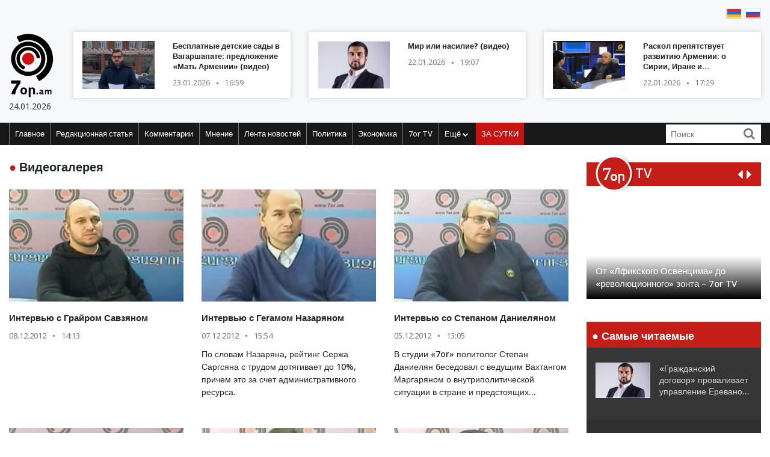

--- FILE ---
content_type: text/html; charset=UTF-8
request_url: https://blog.7or.am/ru/news/category/20/tesasrah/page/6
body_size: 12948
content:
<!DOCTYPE html>
<!--[if lt IE 7]>
<html class="no-js lt-ie9 lt-ie8 lt-ie7"> <![endif]-->
<!--[if IE 7]>
<html class="no-js lt-ie9 lt-ie8"> <![endif]-->
<!--[if IE 8]>
<html class="no-js lt-ie9"> <![endif]-->
<!--[if gt IE 8]><!-->
<html class="no-js">
<!--<![endif]-->

<head>
    <meta charset="utf-8" />
    <meta http-equiv="X-UA-Compatible" content="IE=edge,chrome=1" />
    <title>Видеогалерея - Новости Армении</title>

    
    <meta property="og:title" content="Видеогалерея" />
                                        
    

    <meta property="og:site_name" content="www.7or.am" />
    <meta property="fb:admins" content="1642310508" />
    <meta property="fb:app_id" content="359645270729720"/>
    <meta name="viewport" content="width=device-width, initial-scale=1.0, maximum-scale=1.0, minimum-scale=1.0, user-scalable=no" />
    <link async rel="stylesheet" type="text/css" href="/css/font-awesome.css" />
    <link rel="apple-touch-icon" sizes="57x57" href="/img/favicons/apple-icon-57x57.png">
	<link rel="apple-touch-icon" sizes="60x60" href="/img/favicons/apple-icon-60x60.png">
	<link rel="apple-touch-icon" sizes="72x72" href="/img/favicons/apple-icon-72x72.png">
	<link rel="apple-touch-icon" sizes="76x76" href="/img/favicons/apple-icon-76x76.png">
	<link rel="apple-touch-icon" sizes="114x114" href="/img/favicons/apple-icon-114x114.png">
	<link rel="apple-touch-icon" sizes="120x120" href="/img/favicons/apple-icon-120x120.png">
	<link rel="apple-touch-icon" sizes="144x144" href="/img/favicons/apple-icon-144x144.png">
	<link rel="apple-touch-icon" sizes="152x152" href="/img/favicons/apple-icon-152x152.png">
	<link rel="apple-touch-icon" sizes="180x180" href="/img/favicons/apple-icon-180x180.png">
	<link rel="icon" type="image/png" sizes="192x192"  href="/img/favicons/android-icon-192x192.png">
	<link rel="icon" type="image/png" sizes="32x32" href="/img/favicons/favicon-32x32.png">
	<link rel="icon" type="image/png" sizes="96x96" href="/img/favicons/favicon-96x96.png">
	<link rel="icon" type="image/png" sizes="16x16" href="/img/favicons/favicon-16x16.png">
	<link rel="manifest" href="/img/favicons/manifest.json">
	<meta name="msapplication-TileColor" content="#ffffff">
	<meta name="msapplication-TileImage" content="/img/favicons/ms-icon-144x144.png">
	<meta name="theme-color" content="#ffffff">
    <!-- <link rel="stylesheet" type="text/css" href="css/bootstrap.css" />-->
    <link async rel="stylesheet" href="https://stackpath.bootstrapcdn.com/bootstrap/4.3.1/css/bootstrap.min.css" integrity="sha384-ggOyR0iXCbMQv3Xipma34MD+dH/1fQ784/j6cY/iJTQUOhcWr7x9JvoRxT2MZw1T" crossorigin="anonymous">
    <link async rel="stylesheet" type="text/css" href="/css/main.css" />
    <link async rel="stylesheet" type="text/css" href="/css/main-print.css" media="print" />
    <link async rel="stylesheet" href="https://cdn.jsdelivr.net/npm/simplebar@4.0.0/dist/simplebar.css">
    <script src="/js/vendor/modernizr-2.6.2-respond-1.1.0.min.js"></script>
    <script src="/js/vendor/jquery-3.4.1.min.js"></script>
    <!-- <script src="js/vendor/jquery-ui-1.11.4.min.js"></script>-->
    <script src="/js/vendor/moment-with-locales.min.js"></script>
    <script src="/js/vendor/bootstrap.min.js"></script>
    <script async src="https://platform.twitter.com/widgets.js" charset="utf-8"></script>
    <!--<script src="//localhost:35729/livereload.js"></script>-->
    <script>
        var myurl = "https://blog.7or.am/ru";
    </script>
    <style>
	.fb-like>span, .fb-like>span>iframe { width:130px !important;}

    </style>
</head>

<body class="page-home">
    <div id="fb-root"></div>
        <!--<script async defer crossorigin="anonymous" src="https://connect.facebook.net/ru_RU/sdk.js#xfbml=1&version=v3.3"></script>-->
    <script async defer crossorigin="anonymous" src="https://connect.facebook.net/ru_RU/sdk.js#xfbml=1&version=v9.0&appId=359645270729720&autoLogAppEvents=1" nonce="gqhFzuxY"></script>
        <!--<div id="fb-root"></div>
<script async defer crossorigin="anonymous" src="https://connect.facebook.net/en_US/sdk.js#xfbml=1&version=v3.3"></script>-->
    <header>
        <section class="headerTop">
            <div class="container">
                                <section class="banner" style="padding-top: 10px;">
                                   <!--  <a href="https://www.facebook.com/share/1GoFHwaarn/?mibextid=wwXIfr" target="_blank">
                        <img src="/img/banners/election-2025/banner-top.jpg" class="img-fluid d-none d-md-block d-lg-block" alt="Responsive image">
                        <img src="/img/banners/election-2025/banner-top-mobile.jpg" class="img-fluid d-xl-none d-lg-none d-md-none d-sm-block" alt="Responsive image">
                    </a> -->
                                </section>
                <section class="flags">
                    <div class="fb-like" data-href="https://www.facebook.com/7or.am/" data-width="130" data-layout="button_count" data-action="like" data-size="small" data-show-faces="true" data-share="false"></div>
                                                                                                                                                                                                                                                                                                                                                                                                                                                                                                                                                                                                                                                                                                                                                                                                                                                                                                                                                                                                                                                                                                                        
                        
                                                                <a href="https://blog.7or.am/am/news/category/20/tesasrah/page/6"><img src="/img/svg/7orhy.svg" /></a>                    <a href="https://blog.7or.am/ru/news/category/20/tesasrah/page/6" > <img src="/img/svg/7orru.svg" /></a>                </section>
                <div class="row mt-2 align-items-center">
                    <div class="col-sm-12 col-lg-1">
                        <a href="https://blog.7or.am/ru" title="7or.am" class="logo mobileLogo d-lg-none">
                            <img class="img-fluid" src="/img/svg/7orlogo1.svg" alt="" title="" />
                            <div>
                                <img src="/img/svg/7orlogo2.svg" alt="" title="" />
                                <span>24.01.2026</span>
                            </div>
                        </a>
                        <a href="https://blog.7or.am/ru" class="logo d-none d-lg-block">
                            <img class="img-fluid" src="/img/svg/7orLogo.svg" alt="" title="" />
                            <div>
                                <span>24.01.2026</span>
                            </div>
                        </a>
                    </div>
                    <div class="col-12 d-block d-lg-none">
                        <section class="headerBottom">
                            <div class="menu-container">
                                <ul class="nav">
                                    <li class="nav-item dropdown" id="show-more">
                                        <a class="nav-link" href="#" role="button" aria-haspopup="true" aria-expanded="false"><i class="fa fa-bars"></i></a>
                                        <ul id="smallMenu">
                                            <li>
                                                <form class="form-inline nav-link">
                                                    <div class="input-group">
                                                        <input class="form-control-sm" type="search" placeholder="Որոնում…" aria-label="Search">
                                                        <div class="input-group-append">
                                                            <span class="searchIcon" type="submit"><i class="fa fa-search"></i></span>
                                                        </div>
                                                    </div>
                                                </form>
                                                <button type="button" class="close d-none" aria-label="Close">
                                                    <span aria-hidden="true">&times;</span>
                                                </button>
                                            </li>
                                            <li><a class="nav-link " href="https://blog.7or.am/ru">Главное</a></li>
                                            				                            <li><a class="nav-link" href="https://blog.7or.am/ru/news/category/15/xmbagrakan">Редакционная статья</a></li>
				                            				                            <li><a class="nav-link" href="https://blog.7or.am/ru/news/category/18/meknabanutiun">Комментарии</a></li>
				                            				                            <li><a class="nav-link" href="https://blog.7or.am/ru/news/category/16/karciq">Мнение</a></li>
				                            				                            <li><a class="nav-link" href="https://blog.7or.am/ru/news/category/14/lrahos">Лента новостей</a></li>
				                            				                            <li><a class="nav-link" href="https://blog.7or.am/ru/news/category/7/political">Политика</a></li>
				                            				                            <li><a class="nav-link" href="https://blog.7or.am/ru/news/category/8/tntesakan">Экономика</a></li>
				                            				                            <li><a class="nav-link" href="https://blog.7or.am/ru/news/category/35/7or-tv">7or TV</a></li>
				                            				                            			                                <li><a class="nav-link" href="https://blog.7or.am/ru/news/category/13/tesanyut">Видео</a></li>
			                                			                                <li><a class="nav-link" href="https://blog.7or.am/ru/news/category/20/tesasrah">Видеогалерея</a></li>
			                                			                                <li><a class="nav-link" href="https://blog.7or.am/ru/news/category/19/cur_haeli">Кривое зеркало</a></li>
			                                			                                <li><a class="nav-link" href="https://blog.7or.am/ru/news/category/6/uxix_xostq">Прямая речь</a></li>
			                                			                                <li><a class="nav-link" href="https://blog.7or.am/ru/news/category/9/taracashrjan">Мир</a></li>
			                                			                                <li><a class="nav-link" href="https://blog.7or.am/ru/news/category/17/harcazriuc">Интервью</a></li>
			                                                                        </ul>
                                    </li>
                                    <li class="nav-item flow"><a class="nav-link" href="https://blog.7or.am/ru/news/orvahosq/">ЗА СУТКИ</a></li>
                                </ul>
                            </div>
                        </section>
                    </div>
                    <div class="col-sm-12 col-lg-11">
                        <div class="row">
												<div class="col-sm-12 col-md-4  d-none d-md-block d-lg-block d-xl-block">
                                <a href="https://blog.7or.am/ru/news/view/288461/" class="newsBlock">
                                    <div class="row">
                                        <div class="col-sm-12 col-lg-5 ">
                                            <div class="newsBlockImg">
		                                        <div class="img" style="background-image: url('https://blog.7or.am/images/news/thumb/2026/01/1769173300_3.jpg')" title="Бесплатные детские сады в Вагаршапате&#58; предложение «Мать Армении» (видео)">
		                                        </div>
	                                        </div>
                                        </div>
                                        <div class="col-sm-12 col-lg-7">
                                            <div class="newsBlockTitle">
                                                <h2>Бесплатные детские сады в Вагаршапате&#58; предложение «Мать Армении» (видео)</h2>
                                                <p class="newsBlockDate d-flex">23.01.2026 <span>&#9679;</span> 16:59</p>
                                            </div>
                                        </div>
                                    </div>
                                </a>
                            </div>
												<div class="col-sm-12 col-md-4  d-none d-md-block d-lg-block d-xl-block">
                                <a href="https://blog.7or.am/ru/news/view/288433/" class="newsBlock">
                                    <div class="row">
                                        <div class="col-sm-12 col-lg-5 ">
                                            <div class="newsBlockImg">
		                                        <div class="img" style="background-image: url('https://blog.7or.am/images/news/thumb/2026/01/1769098600_3.jpg')" title="Мир или насилие? (видео)">
		                                        </div>
	                                        </div>
                                        </div>
                                        <div class="col-sm-12 col-lg-7">
                                            <div class="newsBlockTitle">
                                                <h2>Мир или насилие? (видео)</h2>
                                                <p class="newsBlockDate d-flex">22.01.2026 <span>&#9679;</span> 19:07</p>
                                            </div>
                                        </div>
                                    </div>
                                </a>
                            </div>
												<div class="col-sm-12 col-md-4  d-none d-md-block d-lg-block d-xl-block">
                                <a href="https://blog.7or.am/ru/news/view/288428/" class="newsBlock">
                                    <div class="row">
                                        <div class="col-sm-12 col-lg-5 ">
                                            <div class="newsBlockImg">
		                                        <div class="img" style="background-image: url('https://blog.7or.am/images/news/thumb/2026/01/1769089443_3.jpg')" title="Раскол препятствует развитию Армении&#58; о Сирии, Иране и внутриполитических вопросах">
		                                        </div>
	                                        </div>
                                        </div>
                                        <div class="col-sm-12 col-lg-7">
                                            <div class="newsBlockTitle">
                                                <h2>Раскол препятствует развитию Армении&#58; о Сирии, Иране и внутриполитических вопросах</h2>
                                                <p class="newsBlockDate d-flex">22.01.2026 <span>&#9679;</span> 17:29</p>
                                            </div>
                                        </div>
                                    </div>
                                </a>
                            </div>
						                        </div>
                    </div>
                </div>
            </div>
        </section>
        <section class="headerBottom d-none d-lg-block">
            <div class="container">
                <div class="menu-container">
                    <ul class="nav">
                        <li class="nav-item "><a class="nav-link " href="https://blog.7or.am/ru" title="Главное">Главное</a></li>
                                                <li class="nav-item "><a class="nav-link" href="https://blog.7or.am/ru/news/category/15/xmbagrakan">Редакционная статья</a></li>
                                                <li class="nav-item "><a class="nav-link" href="https://blog.7or.am/ru/news/category/18/meknabanutiun">Комментарии</a></li>
                                                <li class="nav-item "><a class="nav-link" href="https://blog.7or.am/ru/news/category/16/karciq">Мнение</a></li>
                                                <li class="nav-item "><a class="nav-link" href="https://blog.7or.am/ru/news/category/14/lrahos">Лента новостей</a></li>
                                                <li class="nav-item "><a class="nav-link" href="https://blog.7or.am/ru/news/category/7/political">Политика</a></li>
                                                <li class="nav-item "><a class="nav-link" href="https://blog.7or.am/ru/news/category/8/tntesakan">Экономика</a></li>
                                                <li class="nav-item "><a class="nav-link" href="https://blog.7or.am/ru/news/category/35/7or-tv">7or TV</a></li>
                                                <li class="nav-item dropdown">
                            <a class="nav-link dropdown-toggle" href="#" id="navbarDropdownMenuLink" role="button"
                               data-toggle="dropdown"
                               aria-haspopup="true" aria-expanded="false">Ещё <i class="fa fa-chevron-down"></i></a>
                            <ul class="dropdown-menu" aria-labelledby="navbarDropdownMenuLink">
                                                                <li><a href="https://blog.7or.am/ru/news/category/7/political">Политика</a></li>
                                                                <li><a href="https://blog.7or.am/ru/news/category/8/tntesakan">Экономика</a></li>
                                                                <li><a href="https://blog.7or.am/ru/news/category/13/tesanyut">Видео</a></li>
                                                                <li><a href="https://blog.7or.am/ru/news/category/20/tesasrah">Видеогалерея</a></li>
                                                                <li><a href="https://blog.7or.am/ru/news/category/19/cur_haeli">Кривое зеркало</a></li>
                                                                <li><a href="https://blog.7or.am/ru/news/category/6/uxix_xostq">Прямая речь</a></li>
                                                                <li><a href="https://blog.7or.am/ru/news/category/9/taracashrjan">Мир</a></li>
                                                                <li><a href="https://blog.7or.am/ru/news/category/17/harcazriuc">Интервью</a></li>
                                                                
                            </ul>
                        </li>
                        <li class="nav-item flow d-none d-sm-block"><a class="nav-link" href="https://blog.7or.am/ru/news/orvahosq/">ЗА СУТКИ</a>
                        </li>
                    </ul>
                    <div class="d-flex col-sm-3 col-lg-2">
                        <form class="form-inline">
                            <div class="input-group">
                                <input class="form-control-sm" type="search" placeholder="Поиск" aria-label="Search">
                                <div class="input-group-append">
                                    <span class="searchIcon" type="submit"><i class="fa fa-search"></i></span>
                                </div>
                            </div>
                        </form>
                    </div>
                </div>
            </div>
        </section>
    </header>
    <script>
        
        $(document).ready(function(){
            $(".searchIcon").click(function() {
                var searchtext = $(this).parents("form").submit();
                return false;
            });
            $('input[type="search"]').parents("form").submit(function(e){
                var searchtext = $(this).find('input[type="search"]').val();
                if (searchtext.length < 3)
                    return false;
                document.location.href = myurl + "/news/search/" + searchtext;
                return false;
            });
        });
        
    </script>
<section class="content inner-content">
	<div class="container">
        <div class="row">
        	<div class="col-12 col-md-8 col-lg-9">
	<section class="commentary ">
    <h2 class="contentTitle"><span>&#9679; </span>  Видеогалерея</h2>
    <div class="row">
                <div class="col-12 col-md-4">
    <a href="https://blog.7or.am/ru/news/view/44188/" class="newsBlock">
        <div class="newsImg">
            <div class="img" style="background-image: url('https://blog.7or.am/images/news/big/2012/12/1354961624_Hrair Savzyan.JPG')"></div>
        </div>
        
        <div class="newsBlockTitle">
            <h2>Интервью с Грайром Савзяном</h2>
            <p class="newsBlockDate d-flex">08.12.2012 <span>&#9679;</span> 14:13</p>
        </div>
                <div class="newsBlockText">
            <p></p>
        </div>
            </a>
</div>
                <div class="col-12 col-md-4">
    <a href="https://blog.7or.am/ru/news/view/44142/" class="newsBlock">
        <div class="newsImg">
            <div class="img" style="background-image: url('https://blog.7or.am/images/news/big/2012/12/1354881469_Gexam Nazaryan.JPG')"></div>
        </div>
        
        <div class="newsBlockTitle">
            <h2>Интервью с Гегамом Назаряном</h2>
            <p class="newsBlockDate d-flex">07.12.2012 <span>&#9679;</span> 15:54</p>
        </div>
                <div class="newsBlockText">
            <p>По словам Назаряна, рейтинг Сержа Саргсяна с трудом дотягивает до 10&#37;, причем это  за счет административного ресурса.</p>
        </div>
            </a>
</div>
                <div class="col-12 col-md-4">
    <a href="https://blog.7or.am/ru/news/view/44023/" class="newsBlock">
        <div class="newsImg">
            <div class="img" style="background-image: url('https://blog.7or.am/images/news/big/2012/12/1354698245_DANIYELYAN.JPG')"></div>
        </div>
        
        <div class="newsBlockTitle">
            <h2>Интервью со Степаном Даниеляном</h2>
            <p class="newsBlockDate d-flex">05.12.2012 <span>&#9679;</span> 13:05</p>
        </div>
                <div class="newsBlockText">
            <p>В студии «7or» политолог Степан Даниелян беседовал с ведущим Вахтангом Маргаряном о внутриполитической ситуации в стране и предстоящих президентских выборах. По словам Даниеляна, в Армении сложилась такая ситуация, развязкой которой может стать либо революция, либо оккупация и развал государства. При этом, в данных условиях революция является благоприятным сценарием развития ситуации.</p>
        </div>
            </a>
</div>
                <div class="col-12 col-md-4">
    <a href="https://blog.7or.am/ru/news/view/43986/" class="newsBlock">
        <div class="newsImg">
            <div class="img" style="background-image: url('https://blog.7or.am/images/news/big/2012/12/1354622008_Arman Grigoryan.JPG')"></div>
        </div>
        
        <div class="newsBlockTitle">
            <h2>Интервью с Арманом Григоряном</h2>
            <p class="newsBlockDate d-flex">04.12.2012 <span>&#9679;</span> 15:38</p>
        </div>
                <div class="newsBlockText">
            <p>В студии «7or» член АНК Арман Григорян беседовал с ведущим Вахтангом Маргаряном о внутриполитической ситуации,  о реальной и контролируемой гражданской активности и перспективе сотрудничества между АНК и ППА.</p>
        </div>
            </a>
</div>
                <div class="col-12 col-md-4">
    <a href="https://blog.7or.am/ru/news/view/43891/" class="newsBlock">
        <div class="newsImg">
            <div class="img" style="background-image: url('https://blog.7or.am/images/news/big/2012/12/1354444575_Karen Martirosyan.jpg')"></div>
        </div>
        
        <div class="newsBlockTitle">
            <h2>Интервью с Кареном Мартиросяном</h2>
            <p class="newsBlockDate d-flex">02.12.2012 <span>&#9679;</span> 14:35</p>
        </div>
                <div class="newsBlockText">
            <p>Гостем «7or» стал ортопед-травматолог Карен Мартиросян. Ведущий Вахтанг Маргарян беседовал с ним о сложившейся в сфере здравоохранения ситуации, а также  других общественных и политических вопросах.</p>
        </div>
            </a>
</div>
                <div class="col-12 col-md-4">
    <a href="https://blog.7or.am/ru/news/view/43789/" class="newsBlock">
        <div class="newsImg">
            <div class="img" style="background-image: url('https://blog.7or.am/images/news/big/2012/11/1354182136_Vahan Arcruni.JPG')"></div>
        </div>
        
        <div class="newsBlockTitle">
            <h2>Интервью с Вааном Арцруни</h2>
            <p class="newsBlockDate d-flex">29.11.2012 <span>&#9679;</span> 13:43</p>
        </div>
                <div class="newsBlockText">
            <p></p>
        </div>
            </a>
</div>
                <div class="col-12 col-md-4">
    <a href="https://blog.7or.am/ru/news/view/43745/" class="newsBlock">
        <div class="newsImg">
            <div class="img" style="background-image: url('https://blog.7or.am/images/news/big/2012/11/1354106791_XACHATRYAN.JPG')"></div>
        </div>
        
        <div class="newsBlockTitle">
            <h2>Интервью с Лёвой Хачатряном</h2>
            <p class="newsBlockDate d-flex">28.11.2012 <span>&#9679;</span> 16:43</p>
        </div>
                <div class="newsBlockText">
            <p>Гостем «7or» стал депутат парламента от фракции «Процветающая Армения» Лёва Хачатрян. Ведущий Вахтанг Маргарян беседовал с ним о внутриполитической ситуации в стране, социально-экономическом положении и предстоящих президентских выборах.  По мнению Хачатряна, чтобы добиться результата, стремящиеся к переменам силы должны выступить на президентских выборах единым фронтом.</p>
        </div>
            </a>
</div>
                <div class="col-12 col-md-4">
    <a href="https://blog.7or.am/ru/news/view/43676/" class="newsBlock">
        <div class="newsImg">
            <div class="img" style="background-image: url('https://blog.7or.am/images/news/big/2012/11/1354004008_GISANE.JPG')"></div>
        </div>
        
        <div class="newsBlockTitle">
            <h2>Интервью с Гисане Палян</h2>
            <p class="newsBlockDate d-flex">27.11.2012 <span>&#9679;</span> 12:14</p>
        </div>
                <div class="newsBlockText">
            <p>Гостем «7or» стала композитор, автор песен и клавишница рок-группы «Empyray» Гисане Палян. Тема – рок и политика.</p>
        </div>
            </a>
</div>
                <div class="col-12 col-md-4">
    <a href="https://blog.7or.am/ru/news/view/43649/" class="newsBlock">
        <div class="newsImg">
            <div class="img" style="background-image: url('https://blog.7or.am/images/news/big/2012/11/1353939454_1353846629_Tatul.JPG')"></div>
        </div>
        
        <div class="newsBlockTitle">
            <h2>Интервью с Татулом Сарояном</h2>
            <p class="newsBlockDate d-flex">26.11.2012 <span>&#9679;</span> 18:18</p>
        </div>
                <div class="newsBlockText">
            <p>Интервью с  членом группы «Контрудар art», художником Татулом Сарояном.</p>
        </div>
            </a>
</div>
                <div class="col-12 col-md-4">
    <a href="https://blog.7or.am/ru/news/view/43462/" class="newsBlock">
        <div class="newsImg">
            <div class="img" style="background-image: url('https://blog.7or.am/images/news/big/2012/11/1353568620_Vahagn Xachatryan.JPG')"></div>
        </div>
        
        <div class="newsBlockTitle">
            <h2>Интервью с Ваагном Хачатряном</h2>
            <p class="newsBlockDate d-flex">22.11.2012 <span>&#9679;</span> 11:17</p>
        </div>
                <div class="newsBlockText">
            <p>Интервью с членом Армянского национального конгресса Ваагном Хачатряном</p>
        </div>
            </a>
</div>
                <div class="col-12 col-md-4">
    <a href="https://blog.7or.am/ru/news/view/43343/" class="newsBlock">
        <div class="newsImg">
            <div class="img" style="background-image: url('https://blog.7or.am/images/news/big/2012/11/1353398021_VAHAN BABAYAN.JPG')"></div>
        </div>
        
        <div class="newsBlockTitle">
            <h2>Интервью с Вааном Бабаяном</h2>
            <p class="newsBlockDate d-flex">20.11.2012 <span>&#9679;</span> 11:54</p>
        </div>
                <div class="newsBlockText">
            <p>Интервью с депутатом от парламентской фракции ППА Вааном Бабаяном</p>
        </div>
            </a>
</div>
                <div class="col-12 col-md-4">
    <a href="https://blog.7or.am/ru/news/view/43194/" class="newsBlock">
        <div class="newsImg">
            <div class="img" style="background-image: url('https://blog.7or.am/images/news/big/2012/11/1353056464_GAGIK GINOSYAN.JPG')"></div>
        </div>
        
        <div class="newsBlockTitle">
            <h2>Интервью с Гагиком Гиносяном</h2>
            <p class="newsBlockDate d-flex">16.11.2012 <span>&#9679;</span> 13:01</p>
        </div>
                <div class="newsBlockText">
            <p>Интервью с руководителем этнографического ансамбля песни и пляски «Карин» Гагиком Гиносяном</p>
        </div>
            </a>
</div>
                <div class="col-12 col-md-4">
    <a href="https://blog.7or.am/ru/news/view/43158/" class="newsBlock">
        <div class="newsImg">
            <div class="img" style="background-image: url('https://blog.7or.am/images/news/big/2012/11/1352985794_BENIAMIN.JPG')"></div>
        </div>
        
        <div class="newsBlockTitle">
            <h2>Интервью с Бениамином Матевосяном</h2>
            <p class="newsBlockDate d-flex">15.11.2012 <span>&#9679;</span> 17:16</p>
        </div>
                <div class="newsBlockText">
            <p>Очередным гостем «7or» стал эксперт гражданской инициативы «Мое мнение» Бениамин Матевосян, который представил результаты проведенного данной организацией социологического опроса.</p>
        </div>
            </a>
</div>
                <div class="col-12 col-md-4">
    <a href="https://blog.7or.am/ru/news/view/43099/" class="newsBlock">
        <div class="newsImg">
            <div class="img" style="background-image: url('https://blog.7or.am/images/news/big/2012/11/1352911154_ALAVERDYAN.JPG')"></div>
        </div>
        
        <div class="newsBlockTitle">
            <h2>Интервью с Ларисой Алавердян</h2>
            <p class="newsBlockDate d-flex">15.11.2012 <span>&#9679;</span> 00:10</p>
        </div>
                <div class="newsBlockText">
            <p></p>
        </div>
            </a>
</div>
                <div class="col-12 col-md-4">
    <a href="https://blog.7or.am/ru/news/view/43039/" class="newsBlock">
        <div class="newsImg">
            <div class="img" style="background-image: url('https://blog.7or.am/images/news/big/2012/11/1352824085_ISHXANYAN.JPG')"></div>
        </div>
        
        <div class="newsBlockTitle">
            <h2>Интервью с Аветиком Ишханяном</h2>
            <p class="newsBlockDate d-flex">13.11.2012 <span>&#9679;</span> 20:25</p>
        </div>
                <div class="newsBlockText">
            <p>Гостем «7or» стал правозащитник Аветик Ишханян, который представил в беседе с ведущим Вахтангом Маргаряном свои обоснования в пользу перехода к парламентской системе государственного управления.</p>
        </div>
            </a>
</div>
                <div class="col-12 col-md-4">
    <a href="https://blog.7or.am/ru/news/view/42987/" class="newsBlock">
        <div class="newsImg">
            <div class="img" style="background-image: url('https://blog.7or.am/images/news/big/2012/11/1352740366_Adamyan.JPG')"></div>
        </div>
        
        <div class="newsBlockTitle">
            <h2>Интервью с Ашотом Адамяном</h2>
            <p class="newsBlockDate d-flex">12.11.2012 <span>&#9679;</span> 21:13</p>
        </div>
                <div class="newsBlockText">
            <p></p>
        </div>
            </a>
</div>
                <div class="col-12 col-md-4">
    <a href="https://blog.7or.am/ru/news/view/42916/" class="newsBlock">
        <div class="newsImg">
            <div class="img" style="background-image: url('https://blog.7or.am/images/news/big/2012/11/1352547627_ELINAR VARDANYAN.JPG')"></div>
        </div>
        
        <div class="newsBlockTitle">
            <h2>Интервью с Элинар Варданян</h2>
            <p class="newsBlockDate d-flex">10.11.2012 <span>&#9679;</span> 15:30</p>
        </div>
                <div class="newsBlockText">
            <p>Гостем студии «7or» стала депутат парламента от ППА, председатель Комиссии НС по правам человека Элинар Варданян. По ее словам, у ППА, АРФД, АНК и «Наследия» есть общий подход по основным вопросам, что может стать основой для обеспечения широкой консолидации перед президентскими выборами и достижения перемен.</p>
        </div>
            </a>
</div>
                <div class="col-12 col-md-4">
    <a href="https://blog.7or.am/ru/news/view/42827/" class="newsBlock">
        <div class="newsImg">
            <div class="img" style="background-image: url('https://blog.7or.am/images/news/big/2012/11/1352437611_Zaruhi Muradyan.JPG')"></div>
        </div>
        
        <div class="newsBlockTitle">
            <h2>Интервью с Заруи Мурадян</h2>
            <p class="newsBlockDate d-flex">09.11.2012 <span>&#9679;</span> 09:07</p>
        </div>
                <div class="newsBlockText">
            <p>Интервью с членом Союза художников Армении Заруи Мурадян</p>
        </div>
            </a>
</div>
            </div>
</section>
<section class="custom-pagination">
	<ul>
		<li ><a href="https://blog.7or.am/ru/news/category/20/tesasrah/page/1">1</a></li>
		                <li ><a href="https://blog.7or.am/ru/news/category/20/tesasrah/page/2">2</a></li>
                <li ><a href="https://blog.7or.am/ru/news/category/20/tesasrah/page/3">3</a></li>
                <li ><a href="https://blog.7or.am/ru/news/category/20/tesasrah/page/4">4</a></li>
                <li ><a href="https://blog.7or.am/ru/news/category/20/tesasrah/page/5">5</a></li>
                <li class="selected"><a href="https://blog.7or.am/ru/news/category/20/tesasrah/page/6">6</a></li>
                <li ><a href="https://blog.7or.am/ru/news/category/20/tesasrah/page/7">7</a></li>
                <li ><a href="https://blog.7or.am/ru/news/category/20/tesasrah/page/8">8</a></li>
                <li ><a href="https://blog.7or.am/ru/news/category/20/tesasrah/page/9">9</a></li>
                        <li>...</li>
                <li><a href="https://blog.7or.am/ru/news/category/20/tesasrah/page/10">10</a></li>
	</ul>
</section>
			</div>
			<div class="col-12 col-md-4 col-lg-3">
				<section class="sidebar">
                    <div id="carouselControls" class="carousel slide" data-interval="false">
        <div class="carousel-inner">
            <div class="carousel-header">
                <script src="https://apis.google.com/js/platform.js"></script>
                <div class="logo-label">
                    <a href="https://blog.7or.am/ru/news/category/35/7or-tv">
                        <img src="/img/svg/7ortv.svg" alt="logo">
                    </a>
                        <h2> TV</h2>
                </div>
                <div class="carousel-controls">
                    <a class="" href="#carouselControls" role="button" data-slide="prev">
                        <!--<span class="carousel-control-prev-icon" aria-hidden="true"></span>-->
                        <i class="fa fa-caret-left"></i>
                        <span class="sr-only">Previous</span>
                    </a>
                    <a class="" href="#carouselControls" role="button" data-slide="next">
                        <i class="fa fa-caret-right"></i>
                        <span class="sr-only">Next</span>
                    </a>
                </div>
                <div class="g-ytsubscribe" data-channelid="UCPa14mBWNioWR3aBSsOShCA" data-layout="default" data-count="hidden"></div>
            </div>

                            <div class="carousel-item item active">
                    <iframe data-url="https://www.youtube.com/embed/VjrEPqdYoLs?rel=0&autoplay=1&mute=1" width="266" height="190" src="https://www.youtube.com/embed/VjrEPqdYoLs?rel=0&autoplay=1&mute=1" frameborder="0" allow="accelerometer;  encrypted-media; gyroscope; picture-in-picture" allowfullscreen></iframe>

                    <!-- div class="fb-video" data-href="https://www.facebook.com/facebook/videos/VjrEPqdYoLs/" data-width="266" data-show-text="false" data-allowfullscreen

="true" data-autoplay="true">
                    </div-->
                    <div class="carousel-caption">
                        <h5>От «Лфикского Освенцима» до «революционного» зонта – 7or TV</h5>
                    </div>
                </div>
                            <div class="carousel-item item ">
                    <iframe data-url="https://www.youtube.com/embed/r-bQl-nEc04?rel=0&autoplay=1&mute=1" width="266" height="190" src="https://www.youtube.com/embed/r-bQl-nEc04?rel=0&autoplay=1&mute=1" frameborder="0" allow="accelerometer;  encrypted-media; gyroscope; picture-in-picture" allowfullscreen></iframe>

                    <!-- div class="fb-video" data-href="https://www.facebook.com/facebook/videos/r-bQl-nEc04/" data-width="266" data-show-text="false" data-allowfullscreen

="true" data-autoplay="true">
                    </div-->
                    <div class="carousel-caption">
                        <h5>Как Никол предал Арцах и Армению и обманул армянский народ – 7or TV</h5>
                    </div>
                </div>
                            <div class="carousel-item item ">
                    <iframe data-url="https://www.youtube.com/embed/Fx1z54FPt2c?rel=0&autoplay=1&mute=1" width="266" height="190" src="https://www.youtube.com/embed/Fx1z54FPt2c?rel=0&autoplay=1&mute=1" frameborder="0" allow="accelerometer;  encrypted-media; gyroscope; picture-in-picture" allowfullscreen></iframe>

                    <!-- div class="fb-video" data-href="https://www.facebook.com/facebook/videos/Fx1z54FPt2c/" data-width="266" data-show-text="false" data-allowfullscreen

="true" data-autoplay="true">
                    </div-->
                    <div class="carousel-caption">
                        <h5>Николовская ложь (ретро) – 7or TV</h5>
                    </div>
                </div>
                            <div class="carousel-item item ">
                    <iframe data-url="https://www.youtube.com/embed/soZH997eJ8k?rel=0&autoplay=1&mute=1" width="266" height="190" src="https://www.youtube.com/embed/soZH997eJ8k?rel=0&autoplay=1&mute=1" frameborder="0" allow="accelerometer;  encrypted-media; gyroscope; picture-in-picture" allowfullscreen></iframe>

                    <!-- div class="fb-video" data-href="https://www.facebook.com/facebook/videos/soZH997eJ8k/" data-width="266" data-show-text="false" data-allowfullscreen

="true" data-autoplay="true">
                    </div-->
                    <div class="carousel-caption">
                        <h5>Николовские «отмазки» на тему войны и жертв – 7or TV</h5>
                    </div>
                </div>
                            <div class="carousel-item item ">
                    <iframe data-url="https://www.youtube.com/embed/wqq5Au2Vzww?rel=0&autoplay=1&mute=1" width="266" height="190" src="https://www.youtube.com/embed/wqq5Au2Vzww?rel=0&autoplay=1&mute=1" frameborder="0" allow="accelerometer;  encrypted-media; gyroscope; picture-in-picture" allowfullscreen></iframe>

                    <!-- div class="fb-video" data-href="https://www.facebook.com/facebook/videos/wqq5Au2Vzww/" data-width="266" data-show-text="false" data-allowfullscreen

="true" data-autoplay="true">
                    </div-->
                    <div class="carousel-caption">
                        <h5>Чучело Эрдогана – 7or TV</h5>
                    </div>
                </div>
                    </div>
    </div>                <section class="most-read ">
    <h2 class="sidebarTitle"><span>&#9679;</span> Самые читаемые</h2>
    <div></div>
        <div class="sidebarNewsBlock">
        <div class="row">
            <div class="col-5">
                <div class="newsBlockImg">
                    <img class="img-fluid" src="https://blog.7or.am/images/news/thumb/2026/01/1768989738_3.jpg" alt="headerImg" />
                </div>
            </div>
            <div class="col-7">
                <div class="newsBlockTitle">
                    <h2><a href="https://blog.7or.am/ru/news/view/288398/">«Гражданский договор» проваливает управление Ереваном (видео)</a></h2>
                </div>
            </div>
        </div>
    </div>
        <div class="sidebarNewsBlock">
        <div class="row">
            <div class="col-5">
                <div class="newsBlockImg">
                    <img class="img-fluid" src="https://blog.7or.am/images/news/thumb/2026/01/1768908767_3.jpg" alt="headerImg" />
                </div>
            </div>
            <div class="col-7">
                <div class="newsBlockTitle">
                    <h2><a href="https://blog.7or.am/ru/news/view/288376/">Никол, ты увидишь, что тебе сделают пенсионеры – Ерванд Бозоян (видео)</a></h2>
                </div>
            </div>
        </div>
    </div>
        <div class="sidebarNewsBlock">
        <div class="row">
            <div class="col-5">
                <div class="newsBlockImg">
                    <img class="img-fluid" src="https://blog.7or.am/images/news/thumb/2026/01/1768823291_3.jpg" alt="headerImg" />
                </div>
            </div>
            <div class="col-7">
                <div class="newsBlockTitle">
                    <h2><a href="https://blog.7or.am/ru/news/view/288353/">О николовских страхах (видео)</a></h2>
                </div>
            </div>
        </div>
    </div>
        <div class="sidebarNewsBlock">
        <div class="row">
            <div class="col-5">
                <div class="newsBlockImg">
                    <img class="img-fluid" src="https://blog.7or.am/images/news/thumb/2026/01/1768643896_77.jpg" alt="headerImg" />
                </div>
            </div>
            <div class="col-7">
                <div class="newsBlockTitle">
                    <h2><a href="https://blog.7or.am/ru/news/view/288316/">Николовская «бархатная» арифметика</a></h2>
                </div>
            </div>
        </div>
    </div>
        <div class="sidebarNewsBlock">
        <div class="row">
            <div class="col-5">
                <div class="newsBlockImg">
                    <img class="img-fluid" src="https://blog.7or.am/images/news/thumb/2026/01/1768565243_3.jpg" alt="headerImg" />
                </div>
            </div>
            <div class="col-7">
                <div class="newsBlockTitle">
                    <h2><a href="https://blog.7or.am/ru/news/view/288300/">Как Ален Симонян тратит премию – Арегназ Манукян (видео)</a></h2>
                </div>
            </div>
        </div>
    </div>
        <div class="sidebarNewsBlock">
        <div class="row">
            <div class="col-5">
                <div class="newsBlockImg">
                    <img class="img-fluid" src="https://blog.7or.am/images/news/thumb/2026/01/1768557668_BeFunky-collage4 - 2026-01-16T140102.940.jpg" alt="headerImg" />
                </div>
            </div>
            <div class="col-7">
                <div class="newsBlockTitle">
                    <h2><a href="https://blog.7or.am/ru/news/view/288295/">Почему «Гражданский договор» стал нем как рыба (видео)</a></h2>
                </div>
            </div>
        </div>
    </div>
    </section>                <section class="news-flow">
    <h2 class="sidebarTitle"><span>&#9679;</span> <a href="https://blog.7or.am/ru/news/category/14/lrahos">ЛЕНТА НОВОСТЕЙ</a></h2>
    <div class="flowContainer">
        <div data-simplebar data-simplebar-auto-hide="false">
                        <div class="newsBlock">
                <div class="row">
                    <div class="col-5">
                        <div class="newsBlockImg">
                            <img class="img-fluid" src="https://blog.7or.am/images/news/thumb/2026/01/1769234591_916cffbd555cccf1ad2637b6c087df0a.jpg" alt="headerImg" />
                        </div>
                    </div>
                    <div class="col-7">
                        <div class="newsBlockTitle">
                            <h2><a href="https://blog.7or.am/ru/news/view/288473/">Энергокризис на Украине близок к гуманитарной катастрофе</a>
                            </h2>
                            <p class="newsBlockDate d-flex">24.01.2026 <span>&#9679;</span> 10:15</p>
                        </div>
                    </div>
                </div>
            </div>
                        <div class="newsBlock">
                <div class="row">
                    <div class="col-5">
                        <div class="newsBlockImg">
                            <img class="img-fluid" src="https://blog.7or.am/images/news/thumb/2026/01/1769232150_image-2-835x418.png" alt="headerImg" />
                        </div>
                    </div>
                    <div class="col-7">
                        <div class="newsBlockTitle">
                            <h2><a href="https://blog.7or.am/ru/news/view/288472/">США разместили в районе Ближнего Востока подлодку со 154 «Томагавками»</a>
                            </h2>
                            <p class="newsBlockDate d-flex">24.01.2026 <span>&#9679;</span> 09:21</p>
                        </div>
                    </div>
                </div>
            </div>
                        <div class="newsBlock">
                <div class="row">
                    <div class="col-5">
                        <div class="newsBlockImg">
                            <img class="img-fluid" src="https://blog.7or.am/images/news/thumb/2026/01/1769173300_3.jpg" alt="headerImg" />
                        </div>
                    </div>
                    <div class="col-7">
                        <div class="newsBlockTitle">
                            <h2><a href="https://blog.7or.am/ru/news/view/288461/">Бесплатные детские сады в Вагаршапате&#58; предложение «Мать Армении» (видео)</a>
                            </h2>
                            <p class="newsBlockDate d-flex">23.01.2026 <span>&#9679;</span> 16:59</p>
                        </div>
                    </div>
                </div>
            </div>
                        <div class="newsBlock">
                <div class="row">
                    <div class="col-5">
                        <div class="newsBlockImg">
                            <img class="img-fluid" src="https://blog.7or.am/images/news/thumb/2026/01/1769168285_3.jpg" alt="headerImg" />
                        </div>
                    </div>
                    <div class="col-7">
                        <div class="newsBlockTitle">
                            <h2><a href="https://blog.7or.am/ru/news/view/288457/">Подвергшийся сглазу суверенитет (видео)</a>
                            </h2>
                            <p class="newsBlockDate d-flex">23.01.2026 <span>&#9679;</span> 15:46</p>
                        </div>
                    </div>
                </div>
            </div>
                        <div class="newsBlock">
                <div class="row">
                    <div class="col-5">
                        <div class="newsBlockImg">
                            <img class="img-fluid" src="https://blog.7or.am/images/news/thumb/2026/01/1769155115_l-0x1wh-786x458z-1.jpeg" alt="headerImg" />
                        </div>
                    </div>
                    <div class="col-7">
                        <div class="newsBlockTitle">
                            <h2><a href="https://blog.7or.am/ru/news/view/288450/">Миру надоели эти бестолковые клоуны, господин Зеленский – глава МИД Ирана</a>
                            </h2>
                            <p class="newsBlockDate d-flex">23.01.2026 <span>&#9679;</span> 13:20</p>
                        </div>
                    </div>
                </div>
            </div>
                        <div class="newsBlock">
                <div class="row">
                    <div class="col-5">
                        <div class="newsBlockImg">
                            <img class="img-fluid" src="https://blog.7or.am/images/news/thumb/2026/01/1769154199_1769152832902940_unNZxdWo.jpg" alt="headerImg" />
                        </div>
                    </div>
                    <div class="col-7">
                        <div class="newsBlockTitle">
                            <h2><a href="https://blog.7or.am/ru/news/view/288447/">США «из любви к Европе» требуют от ЕС ужесточения миграционной политики – Вэнс</a>
                            </h2>
                            <p class="newsBlockDate d-flex">23.01.2026 <span>&#9679;</span> 12:20</p>
                        </div>
                    </div>
                </div>
            </div>
                        <div class="newsBlock">
                <div class="row">
                    <div class="col-5">
                        <div class="newsBlockImg">
                            <img class="img-fluid" src="https://blog.7or.am/images/news/thumb/2026/01/1769153824_mark6-pic_32ratio_900x600-900x600-24240.jpg" alt="headerImg" />
                        </div>
                    </div>
                    <div class="col-7">
                        <div class="newsBlockTitle">
                            <h2><a href="https://blog.7or.am/ru/news/view/288446/">Соглашение США и НАТО по Гренландии запрещает проекты РФ и КНР на острове – «The Times»</a>
                            </h2>
                            <p class="newsBlockDate d-flex">23.01.2026 <span>&#9679;</span> 11:32</p>
                        </div>
                    </div>
                </div>
            </div>
                        <div class="newsBlock">
                <div class="row">
                    <div class="col-5">
                        <div class="newsBlockImg">
                            <img class="img-fluid" src="https://blog.7or.am/images/news/thumb/2026/01/1769150219_916cffbd555cccf1ad2637b6c087df0a.jpg" alt="headerImg" />
                        </div>
                    </div>
                    <div class="col-7">
                        <div class="newsBlockTitle">
                            <h2><a href="https://blog.7or.am/ru/news/view/288445/">Трамп заявил о движении «армады» в сторону Ирана «на всякий случай»</a>
                            </h2>
                            <p class="newsBlockDate d-flex">23.01.2026 <span>&#9679;</span> 10:36</p>
                        </div>
                    </div>
                </div>
            </div>
                        <div class="newsBlock">
                <div class="row">
                    <div class="col-5">
                        <div class="newsBlockImg">
                            <img class="img-fluid" src="https://blog.7or.am/images/news/thumb/2026/01/1769149476_Безымянный.jpg" alt="headerImg" />
                        </div>
                    </div>
                    <div class="col-7">
                        <div class="newsBlockTitle">
                            <h2><a href="https://blog.7or.am/ru/news/view/288444/">Премьер Грузии отмечает отсутствие со стороны ЕС попыток пересмотреть отношения с республикой</a>
                            </h2>
                            <p class="newsBlockDate d-flex">23.01.2026 <span>&#9679;</span> 10:12</p>
                        </div>
                    </div>
                </div>
            </div>
                        <div class="newsBlock">
                <div class="row">
                    <div class="col-5">
                        <div class="newsBlockImg">
                            <img class="img-fluid" src="https://blog.7or.am/images/news/thumb/2026/01/1769082494_iu700.jpg" alt="headerImg" />
                        </div>
                    </div>
                    <div class="col-7">
                        <div class="newsBlockTitle">
                            <h2><a href="https://blog.7or.am/ru/news/view/288426/">В Давосе учрежден «Совет мира»</a>
                            </h2>
                            <p class="newsBlockDate d-flex">22.01.2026 <span>&#9679;</span> 16:10</p>
                        </div>
                    </div>
                </div>
            </div>
                        <div class="newsBlock">
                <div class="row">
                    <div class="col-5">
                        <div class="newsBlockImg">
                            <img class="img-fluid" src="https://blog.7or.am/images/news/thumb/2026/01/1769080305_3.jpg" alt="headerImg" />
                        </div>
                    </div>
                    <div class="col-7">
                        <div class="newsBlockTitle">
                            <h2><a href="https://blog.7or.am/ru/news/view/288424/">Собрание епископов не должно срываться по ложным и необоснованным причинам – Первопрестольный Святой Эчмиадзин</a>
                            </h2>
                            <p class="newsBlockDate d-flex">22.01.2026 <span>&#9679;</span> 15:10</p>
                        </div>
                    </div>
                </div>
            </div>
                        <div class="newsBlock">
                <div class="row">
                    <div class="col-5">
                        <div class="newsBlockImg">
                            <img class="img-fluid" src="https://blog.7or.am/images/news/thumb/2026/01/1769074361_original-147g.jpg" alt="headerImg" />
                        </div>
                    </div>
                    <div class="col-7">
                        <div class="newsBlockTitle">
                            <h2><a href="https://blog.7or.am/ru/news/view/288423/">Генсек НАТО призвал европейцев повышать военные расходы и не беспокоиться о Гренландии</a>
                            </h2>
                            <p class="newsBlockDate d-flex">22.01.2026 <span>&#9679;</span> 13:28</p>
                        </div>
                    </div>
                </div>
            </div>
                        <div class="newsBlock">
                <div class="row">
                    <div class="col-5">
                        <div class="newsBlockImg">
                            <img class="img-fluid" src="https://blog.7or.am/images/news/thumb/2026/01/1769072689_20220916_gaf_x99_173 copy.jpg" alt="headerImg" />
                        </div>
                    </div>
                    <div class="col-7">
                        <div class="newsBlockTitle">
                            <h2><a href="https://blog.7or.am/ru/news/view/288418/">Карен Хачанов повторил достижение Роджера Федерера на AusOpen</a>
                            </h2>
                            <p class="newsBlockDate d-flex">22.01.2026 <span>&#9679;</span> 12:59</p>
                        </div>
                    </div>
                </div>
            </div>
                        <div class="newsBlock">
                <div class="row">
                    <div class="col-5">
                        <div class="newsBlockImg">
                            <img class="img-fluid" src="https://blog.7or.am/images/news/thumb/2026/01/1769059689_20220916_gaf_x99_173 copy.jpg" alt="headerImg" />
                        </div>
                    </div>
                    <div class="col-7">
                        <div class="newsBlockTitle">
                            <h2><a href="https://blog.7or.am/ru/news/view/288417/">Трамп принял просьбу Си Цзиньпина не называть COVID-19 китайским вирусом</a>
                            </h2>
                            <p class="newsBlockDate d-flex">22.01.2026 <span>&#9679;</span> 11:24</p>
                        </div>
                    </div>
                </div>
            </div>
                        <div class="newsBlock">
                <div class="row">
                    <div class="col-5">
                        <div class="newsBlockImg">
                            <img class="img-fluid" src="https://blog.7or.am/images/news/thumb/2026/01/1769059386_Безымянный.jpg" alt="headerImg" />
                        </div>
                    </div>
                    <div class="col-7">
                        <div class="newsBlockTitle">
                            <h2><a href="https://blog.7or.am/ru/news/view/288416/">Власти Гренландии призвали население сделать запасы провизии на 5 дней</a>
                            </h2>
                            <p class="newsBlockDate d-flex">22.01.2026 <span>&#9679;</span> 10:14</p>
                        </div>
                    </div>
                </div>
            </div>
                        <div class="newsBlock">
                <div class="row">
                    <div class="col-5">
                        <div class="newsBlockImg">
                            <img class="img-fluid" src="https://blog.7or.am/images/news/thumb/2026/01/1769058641_Безымянный.jpg" alt="headerImg" />
                        </div>
                    </div>
                    <div class="col-7">
                        <div class="newsBlockTitle">
                            <h2><a href="https://blog.7or.am/ru/news/view/288415/">США планируют сменить власть на Кубе до конца года</a>
                            </h2>
                            <p class="newsBlockDate d-flex">22.01.2026 <span>&#9679;</span> 09:05</p>
                        </div>
                    </div>
                </div>
            </div>
                        <div class="newsBlock">
                <div class="row">
                    <div class="col-5">
                        <div class="newsBlockImg">
                            <img class="img-fluid" src="https://blog.7or.am/images/news/thumb/2026/01/1768999855_916cffbd555cccf1ad2637b6c087df0a.jpg" alt="headerImg" />
                        </div>
                    </div>
                    <div class="col-7">
                        <div class="newsBlockTitle">
                            <h2><a href="https://blog.7or.am/ru/news/view/288403/">Россия отказалась возвращать США долги Российской империи</a>
                            </h2>
                            <p class="newsBlockDate d-flex">21.01.2026 <span>&#9679;</span> 16:46</p>
                        </div>
                    </div>
                </div>
            </div>
                        <div class="newsBlock">
                <div class="row">
                    <div class="col-5">
                        <div class="newsBlockImg">
                            <img class="img-fluid" src="https://blog.7or.am/images/news/thumb/2026/01/1768996053_Безымянный.jpg" alt="headerImg" />
                        </div>
                    </div>
                    <div class="col-7">
                        <div class="newsBlockTitle">
                            <h2><a href="https://blog.7or.am/ru/news/view/288401/">Президент Финляндии заявил о создании Европой более сильного НАТО</a>
                            </h2>
                            <p class="newsBlockDate d-flex">21.01.2026 <span>&#9679;</span> 15:33</p>
                        </div>
                    </div>
                </div>
            </div>
                        <div class="newsBlock">
                <div class="row">
                    <div class="col-5">
                        <div class="newsBlockImg">
                            <img class="img-fluid" src="https://blog.7or.am/images/news/thumb/2026/01/1768967552_1768964198031243_1J4a9shU.jpg" alt="headerImg" />
                        </div>
                    </div>
                    <div class="col-7">
                        <div class="newsBlockTitle">
                            <h2><a href="https://blog.7or.am/ru/news/view/288388/">В телах погибших в Иране детей найдены израильские пули – ТАСС</a>
                            </h2>
                            <p class="newsBlockDate d-flex">21.01.2026 <span>&#9679;</span> 12:15</p>
                        </div>
                    </div>
                </div>
            </div>
                        <div class="newsBlock">
                <div class="row">
                    <div class="col-5">
                        <div class="newsBlockImg">
                            <img class="img-fluid" src="https://blog.7or.am/images/news/thumb/2026/01/1768966818_2026-01-12T180253Z_460060072_RC2PZIA6MVX7_RTRMADP_3_IRAN-ECONOMY-PROTESTS.JPG.jpg" alt="headerImg" />
                        </div>
                    </div>
                    <div class="col-7">
                        <div class="newsBlockTitle">
                            <h2><a href="https://blog.7or.am/ru/news/view/288386/">США захватили в Карибском море 7-ой танкер с венесуэльской нефтью</a>
                            </h2>
                            <p class="newsBlockDate d-flex">21.01.2026 <span>&#9679;</span> 11:35</p>
                        </div>
                    </div>
                </div>
            </div>
                        <div class="newsBlock">
                <div class="row">
                    <div class="col-5">
                        <div class="newsBlockImg">
                            <img class="img-fluid" src="https://blog.7or.am/images/news/thumb/2026/01/1768966412_d73d5a0c1421d9a3060cf045cfbd8955.jpg" alt="headerImg" />
                        </div>
                    </div>
                    <div class="col-7">
                        <div class="newsBlockTitle">
                            <h2><a href="https://blog.7or.am/ru/news/view/288385/">Иран пригрозил США «сокрушительным ответом» на военные действия против иранских властей</a>
                            </h2>
                            <p class="newsBlockDate d-flex">21.01.2026 <span>&#9679;</span> 10:26</p>
                        </div>
                    </div>
                </div>
            </div>
                        <div class="newsBlock">
                <div class="row">
                    <div class="col-5">
                        <div class="newsBlockImg">
                            <img class="img-fluid" src="https://blog.7or.am/images/news/thumb/2026/01/1768967256_Безымянный.jpg" alt="headerImg" />
                        </div>
                    </div>
                    <div class="col-7">
                        <div class="newsBlockTitle">
                            <h2><a href="https://blog.7or.am/ru/news/view/288387/">Европа может согласиться передать Гренландию в угоду США – «Bloomberg»</a>
                            </h2>
                            <p class="newsBlockDate d-flex">21.01.2026 <span>&#9679;</span> 09:41</p>
                        </div>
                    </div>
                </div>
            </div>
                        <div class="newsBlock">
                <div class="row">
                    <div class="col-5">
                        <div class="newsBlockImg">
                            <img class="img-fluid" src="https://blog.7or.am/images/news/thumb/2026/01/1768972758_3.jpg" alt="headerImg" />
                        </div>
                    </div>
                    <div class="col-7">
                        <div class="newsBlockTitle">
                            <h2><a href="https://blog.7or.am/ru/news/view/288389/">Ереванцы боятся выходить из дома&#58; улицы и тротуары, кое-как очищенные от обильного снега (видео)</a>
                            </h2>
                            <p class="newsBlockDate d-flex">21.01.2026 <span>&#9679;</span> 09:18</p>
                        </div>
                    </div>
                </div>
            </div>
                        <div class="newsBlock">
                <div class="row">
                    <div class="col-5">
                        <div class="newsBlockImg">
                            <img class="img-fluid" src="https://blog.7or.am/images/news/thumb/2026/01/1768918351_711866_O.png" alt="headerImg" />
                        </div>
                    </div>
                    <div class="col-7">
                        <div class="newsBlockTitle">
                            <h2><a href="https://blog.7or.am/ru/news/view/288381/">Макрон обвинил США в желании ослабить Европу</a>
                            </h2>
                            <p class="newsBlockDate d-flex">20.01.2026 <span>&#9679;</span> 18:06</p>
                        </div>
                    </div>
                </div>
            </div>
                        <div class="newsBlock">
                <div class="row">
                    <div class="col-5">
                        <div class="newsBlockImg">
                            <img class="img-fluid" src="https://blog.7or.am/images/news/thumb/2026/01/1768911028_3.jpg" alt="headerImg" />
                        </div>
                    </div>
                    <div class="col-7">
                        <div class="newsBlockTitle">
                            <h2><a href="https://blog.7or.am/ru/news/view/288377/">Гагик Саркисян сложил полномочия президента Федерации лыжного спорта Армении (видео)</a>
                            </h2>
                            <p class="newsBlockDate d-flex">20.01.2026 <span>&#9679;</span> 16:06</p>
                        </div>
                    </div>
                </div>
            </div>
                        <div class="newsBlock">
                <div class="row">
                    <div class="col-5">
                        <div class="newsBlockImg">
                            <img class="img-fluid" src="https://blog.7or.am/images/news/thumb/2026/01/1768908340_3.jpg" alt="headerImg" />
                        </div>
                    </div>
                    <div class="col-7">
                        <div class="newsBlockTitle">
                            <h2><a href="https://blog.7or.am/ru/news/view/288375/">Иереев принуждают перейти на сторону епископа Сарояна – заявление Масиацотнской епархии</a>
                            </h2>
                            <p class="newsBlockDate d-flex">20.01.2026 <span>&#9679;</span> 15:24</p>
                        </div>
                    </div>
                </div>
            </div>
                        <div class="newsBlock">
                <div class="row">
                    <div class="col-5">
                        <div class="newsBlockImg">
                            <img class="img-fluid" src="https://blog.7or.am/images/news/thumb/2026/01/1768905830_3.jpg" alt="headerImg" />
                        </div>
                    </div>
                    <div class="col-7">
                        <div class="newsBlockTitle">
                            <h2><a href="https://blog.7or.am/ru/news/view/288374/">Членство Армении и в ЕС, и в ЕАЭС невозможно – Лавров (видео)</a>
                            </h2>
                            <p class="newsBlockDate d-flex">20.01.2026 <span>&#9679;</span> 13:58</p>
                        </div>
                    </div>
                </div>
            </div>
                        <div class="newsBlock">
                <div class="row">
                    <div class="col-5">
                        <div class="newsBlockImg">
                            <img class="img-fluid" src="https://blog.7or.am/images/news/thumb/2026/01/1768891693_Безымянный.jpg" alt="headerImg" />
                        </div>
                    </div>
                    <div class="col-7">
                        <div class="newsBlockTitle">
                            <h2><a href="https://blog.7or.am/ru/news/view/288372/">Самолеты ВС США отправились в Гренландию на фоне угроз Трампа</a>
                            </h2>
                            <p class="newsBlockDate d-flex">20.01.2026 <span>&#9679;</span> 11:15</p>
                        </div>
                    </div>
                </div>
            </div>
                        <div class="newsBlock">
                <div class="row">
                    <div class="col-5">
                        <div class="newsBlockImg">
                            <img class="img-fluid" src="https://blog.7or.am/images/news/thumb/2026/01/1768891400_AP_19157411356026-pic905-895x505-20107.jpg" alt="headerImg" />
                        </div>
                    </div>
                    <div class="col-7">
                        <div class="newsBlockTitle">
                            <h2><a href="https://blog.7or.am/ru/news/view/288371/">Трамп заявил о скором уходе Макрона с президентского поста</a>
                            </h2>
                            <p class="newsBlockDate d-flex">20.01.2026 <span>&#9679;</span> 10:38</p>
                        </div>
                    </div>
                </div>
            </div>
                        <div class="newsBlock">
                <div class="row">
                    <div class="col-5">
                        <div class="newsBlockImg">
                            <img class="img-fluid" src="https://blog.7or.am/images/news/thumb/2026/01/1768833223_3.jpg" alt="headerImg" />
                        </div>
                    </div>
                    <div class="col-7">
                        <div class="newsBlockTitle">
                            <h2><a href="https://blog.7or.am/ru/news/view/288360/">Собрание епископов состоится 16-19 февраля в австрийском городе Санкт-Пельтен</a>
                            </h2>
                            <p class="newsBlockDate d-flex">19.01.2026 <span>&#9679;</span> 18:31</p>
                        </div>
                    </div>
                </div>
            </div>
                    </div>
    </div>
</section>                <script type="text/javascript" src="/js/jscalendar/calendar.js"></script>
<script type="text/javascript" src="/js/jscalendar/lang/calendar-ru.js"></script>
<script type="text/javascript" src="/js/jscalendar/calendar-setup.js"></script>
<link rel="stylesheet" type="text/css" media="all" href="/js/jscalendar/calendar-red.css" title="win2k-cold-1">
<section id="calendar-container">

</section>
<script type="text/javascript" language="javascript">
                        var newsurl="https://blog.7or.am/ru/news/date/";
                        
                        <!--
                          var SPECIAL_DAYS = {
                           
                               0:[1,2,3,4,5,6,7,8,9,10,11,12,13,14,15,16,17,18,19,20,21,22,23]
                           
                          };
                        
                          function dateIsSpecial(year, month, day) {
                            var m = SPECIAL_DAYS[month];
                            if (!m) return false;
                            for (var i in m) if (m[i] == day) return true;
                            return false;
                          };
                        
                          function dateChanged(calendar) {
                            if (calendar.dateClicked) {
                              var y = calendar.date.getFullYear();
                              var m = calendar.date.getMonth()+1;     // integer, 0..11
                              var d = calendar.date.getDate();      // integer, 1..31
                              m = String(m);
                              d = String(d);
                              if (m.length == 1) m = "0" + m;
                              if (d.length == 1) d = "0" + d;
                              window.location.href = newsurl + y + "-" + m + "-" + d;
                            }
                          };
                        
                          function ourDateStatusFunc(date, y, m, d) {
                            if (dateIsSpecial(y, m, d))
                              return "special";
                            else
                              return false; // other dates are enabled
                              // return true if you want to disable other dates
                          };
                        
                          Calendar.setup(
                            {
                              flat         : "calendar-container", // ID of the parent element
                              flatCallback : dateChanged,          // our callback function
                              dateStatusFunc : ourDateStatusFunc
                            }
                          );
                        -->
                        
                    </script>                <section>
					 <iframe src="//www.facebook.com/plugins/likebox.php?href=http%3A%2F%2Fwww.facebook.com%2Fpages%2F7oram%2F213097785388439&amp;width=287&amp;height=340&amp;colorscheme=light&amp;show_faces=true&amp;border_color=231f20&amp;stream=false&amp;header=false&locale=ru_RU" scrolling="no" frameborder="0" style="border:none; overflow:hidden; width:287px; height:340px;" allowTransparency="true"></iframe>
					 </section>                </section>			</div>
		</div>
	</div>
</section>

</section>

    <footer>
        <div class="container">
            <div class="row justify-content-between">
                <div class="col-12 col-md-5">
                    <h2>Эл.почта` <a href="/cdn-cgi/l/email-protection#d7beb9b1b897e0b8a5f9b6ba"><span class="__cf_email__" data-cfemail="620b0c040d22550d104c030f">[email&#160;protected]</span></a> </h2>
                    <p>Цитирование сайта, частичное или полное чтение по телевидению размещенных на сайте статей, без ссылки на «7or.am» запрещается. <br/>Мнения, выраженные на сайте, могут не совпадать с мнением редакции.
                    </p>
                    <h2 class="mt-5">© <span>2009-2026</span> Все права защищены. </h2>
                </div>
                <!--    <div>
                    <div class="fb-page"
                         data-href="https://www.facebook.com/7or.am/"
                         data-width="380"
                         data-height="135"
                         data-hide-cover="false"
                         data-show-facepile="false"></div>
                </div>-->
            </div>
        </div>
        <button class="btn scrollTop-btn d-none"><i class="fa fa-chevron-up"></i></button>
    </footer>
    <!-- Main js file -->
    <!--      <script src="https://code.jquery.com/jquery-3.3.1.min.js" integrity="sha384-tsQFqpEReu7ZLhBV2VZlAu7zcOV+rXbYlF2cqB8txI/8aZajjp4Bqd+V6D5IgvKT" crossorigin="anonymous"></script>
      <script src="https://ajax.googleapis.com/ajax/libs/jquery/3.3.1/jquery.min.js"></script>-->
    <script data-cfasync="false" src="/cdn-cgi/scripts/5c5dd728/cloudflare-static/email-decode.min.js"></script><script src="https://cdn.jsdelivr.net/npm/simplebar@4.0.0/dist/simplebar.min.js"></script>
    <script src="https://ajax.googleapis.com/ajax/libs/jquery/3.4.1/jquery.min.js"></script>
    <script src="https://cdnjs.cloudflare.com/ajax/libs/popper.js/1.14.7/umd/popper.min.js" integrity="sha384-UO2eT0CpHqdSJQ6hJty5KVphtPhzWj9WO1clHTMGa3JDZwrnQq4sF86dIHNDz0W1" crossorigin="anonymous"></script>
    <script src="https://stackpath.bootstrapcdn.com/bootstrap/4.3.1/js/bootstrap.min.js" integrity="sha384-JjSmVgyd0p3pXB1rRibZUAYoIIy6OrQ6VrjIEaFf/nJGzIxFDsf4x0xIM+B07jRM" crossorigin="anonymous"></script>
    <script src="https://cdnjs.cloudflare.com/ajax/libs/moment.js/2.22.2/moment-with-locales.min.js"></script>
    <script src="/js/main.js"></script>
    <script async src="https://www.googletagmanager.com/gtag/js?id=G-6K5K3W4YN5"></script>
    <script type="text/javascript">


/*
     var _gaq = _gaq || [];
      _gaq.push(['_setAccount', 'UA-15729702-1']);
      _gaq.push(['_setDomainName', '7or.am']);
      _gaq.push(['_setAllowLinker', true]);
      _gaq.push(['_trackPageview']);

      (function() {
        var ga = document.createElement('script'); ga.type = 'text/javascript'; ga.async = true;
        ga.src = ('https:' == document.location.protocol ? 'https://' : 'http://') + 'stats.g.doubleclick.net/dc.js';
        var s = document.getElementsByTagName('script')[0]; s.parentNode.insertBefore(ga, s);
      })();*/

        window.dataLayer = window.dataLayer || [];
  function gtag(){dataLayer.push(arguments);}
  gtag('js', new Date());

  gtag('config', 'G-6K5K3W4YN5');

    </script>
<script defer src="https://static.cloudflareinsights.com/beacon.min.js/vcd15cbe7772f49c399c6a5babf22c1241717689176015" integrity="sha512-ZpsOmlRQV6y907TI0dKBHq9Md29nnaEIPlkf84rnaERnq6zvWvPUqr2ft8M1aS28oN72PdrCzSjY4U6VaAw1EQ==" data-cf-beacon='{"version":"2024.11.0","token":"9450af8a196943189114c534f868562e","r":1,"server_timing":{"name":{"cfCacheStatus":true,"cfEdge":true,"cfExtPri":true,"cfL4":true,"cfOrigin":true,"cfSpeedBrain":true},"location_startswith":null}}' crossorigin="anonymous"></script>
</body>

</html>

--- FILE ---
content_type: text/html; charset=utf-8
request_url: https://accounts.google.com/o/oauth2/postmessageRelay?parent=https%3A%2F%2Fblog.7or.am&jsh=m%3B%2F_%2Fscs%2Fabc-static%2F_%2Fjs%2Fk%3Dgapi.lb.en.2kN9-TZiXrM.O%2Fd%3D1%2Frs%3DAHpOoo_B4hu0FeWRuWHfxnZ3V0WubwN7Qw%2Fm%3D__features__
body_size: 161
content:
<!DOCTYPE html><html><head><title></title><meta http-equiv="content-type" content="text/html; charset=utf-8"><meta http-equiv="X-UA-Compatible" content="IE=edge"><meta name="viewport" content="width=device-width, initial-scale=1, minimum-scale=1, maximum-scale=1, user-scalable=0"><script src='https://ssl.gstatic.com/accounts/o/2580342461-postmessagerelay.js' nonce="MX8r3Nug1XSMWN86n4fpYw"></script></head><body><script type="text/javascript" src="https://apis.google.com/js/rpc:shindig_random.js?onload=init" nonce="MX8r3Nug1XSMWN86n4fpYw"></script></body></html>